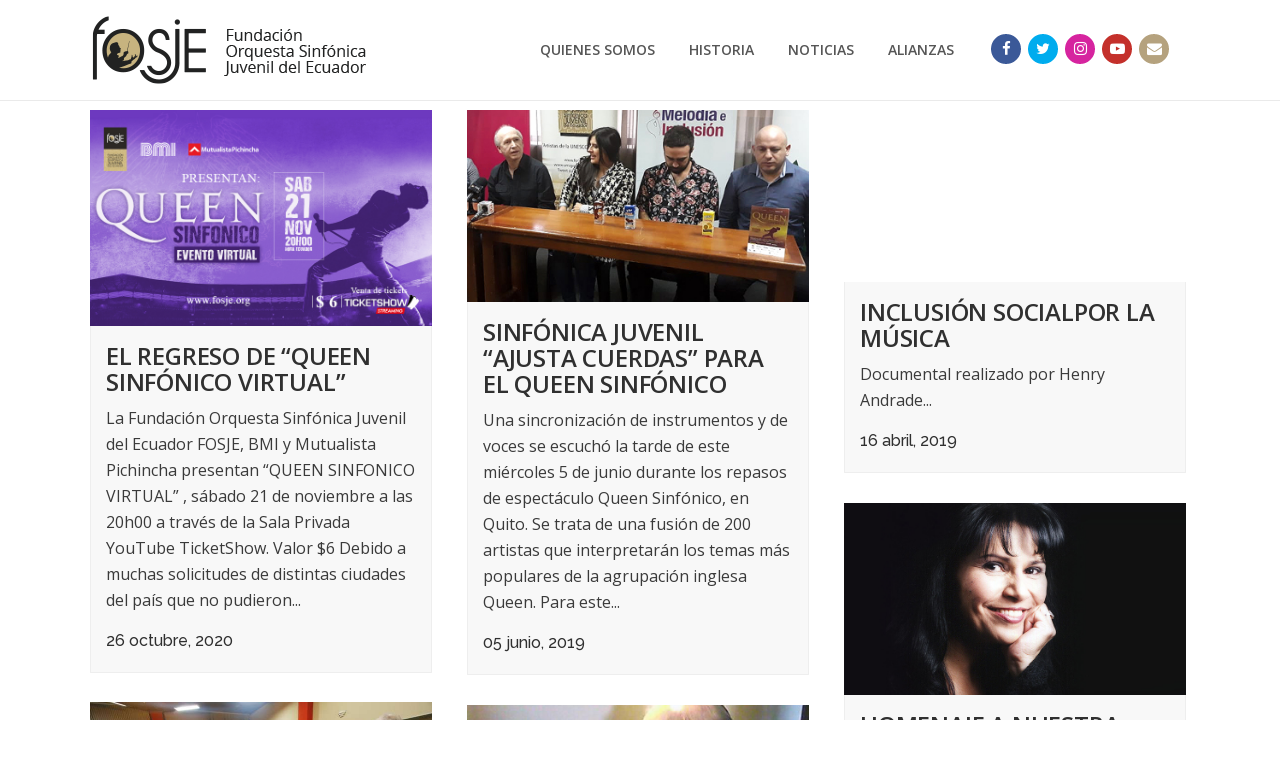

--- FILE ---
content_type: text/html; charset=UTF-8
request_url: https://fosje.org/author/fosjeecuador/
body_size: 74428
content:
<!DOCTYPE html>
<html lang="es">
<head>
	<meta charset="UTF-8" />
	
				<meta name="viewport" content="width=device-width,initial-scale=1,user-scalable=no">
		
            
                        <link rel="shortcut icon" type="image/x-icon" href="https://fosje.org/wp-content/uploads/FAVICON-FOSJE-copia.png">
            <link rel="apple-touch-icon" href="https://fosje.org/wp-content/uploads/FAVICON-FOSJE-copia.png"/>
        
	<link rel="profile" href="http://gmpg.org/xfn/11" />
	<link rel="pingback" href="https://fosje.org/xmlrpc.php" />

	<title>FOSJE | </title>
<meta name='robots' content='max-image-preview:large' />
<link rel='dns-prefetch' href='//fonts.googleapis.com' />
<link rel="alternate" type="application/rss+xml" title="FOSJE &raquo; Feed" href="https://fosje.org/feed/" />
<link rel="alternate" type="application/rss+xml" title="FOSJE &raquo; Feed de los comentarios" href="https://fosje.org/comments/feed/" />
<link rel="alternate" type="application/rss+xml" title="FOSJE &raquo; Feed de entradas de admin" href="https://fosje.org/author/fosjeecuador/feed/" />
<script type="text/javascript">
window._wpemojiSettings = {"baseUrl":"https:\/\/s.w.org\/images\/core\/emoji\/14.0.0\/72x72\/","ext":".png","svgUrl":"https:\/\/s.w.org\/images\/core\/emoji\/14.0.0\/svg\/","svgExt":".svg","source":{"concatemoji":"https:\/\/fosje.org\/wp-includes\/js\/wp-emoji-release.min.js?ver=6.3.7"}};
/*! This file is auto-generated */
!function(i,n){var o,s,e;function c(e){try{var t={supportTests:e,timestamp:(new Date).valueOf()};sessionStorage.setItem(o,JSON.stringify(t))}catch(e){}}function p(e,t,n){e.clearRect(0,0,e.canvas.width,e.canvas.height),e.fillText(t,0,0);var t=new Uint32Array(e.getImageData(0,0,e.canvas.width,e.canvas.height).data),r=(e.clearRect(0,0,e.canvas.width,e.canvas.height),e.fillText(n,0,0),new Uint32Array(e.getImageData(0,0,e.canvas.width,e.canvas.height).data));return t.every(function(e,t){return e===r[t]})}function u(e,t,n){switch(t){case"flag":return n(e,"\ud83c\udff3\ufe0f\u200d\u26a7\ufe0f","\ud83c\udff3\ufe0f\u200b\u26a7\ufe0f")?!1:!n(e,"\ud83c\uddfa\ud83c\uddf3","\ud83c\uddfa\u200b\ud83c\uddf3")&&!n(e,"\ud83c\udff4\udb40\udc67\udb40\udc62\udb40\udc65\udb40\udc6e\udb40\udc67\udb40\udc7f","\ud83c\udff4\u200b\udb40\udc67\u200b\udb40\udc62\u200b\udb40\udc65\u200b\udb40\udc6e\u200b\udb40\udc67\u200b\udb40\udc7f");case"emoji":return!n(e,"\ud83e\udef1\ud83c\udffb\u200d\ud83e\udef2\ud83c\udfff","\ud83e\udef1\ud83c\udffb\u200b\ud83e\udef2\ud83c\udfff")}return!1}function f(e,t,n){var r="undefined"!=typeof WorkerGlobalScope&&self instanceof WorkerGlobalScope?new OffscreenCanvas(300,150):i.createElement("canvas"),a=r.getContext("2d",{willReadFrequently:!0}),o=(a.textBaseline="top",a.font="600 32px Arial",{});return e.forEach(function(e){o[e]=t(a,e,n)}),o}function t(e){var t=i.createElement("script");t.src=e,t.defer=!0,i.head.appendChild(t)}"undefined"!=typeof Promise&&(o="wpEmojiSettingsSupports",s=["flag","emoji"],n.supports={everything:!0,everythingExceptFlag:!0},e=new Promise(function(e){i.addEventListener("DOMContentLoaded",e,{once:!0})}),new Promise(function(t){var n=function(){try{var e=JSON.parse(sessionStorage.getItem(o));if("object"==typeof e&&"number"==typeof e.timestamp&&(new Date).valueOf()<e.timestamp+604800&&"object"==typeof e.supportTests)return e.supportTests}catch(e){}return null}();if(!n){if("undefined"!=typeof Worker&&"undefined"!=typeof OffscreenCanvas&&"undefined"!=typeof URL&&URL.createObjectURL&&"undefined"!=typeof Blob)try{var e="postMessage("+f.toString()+"("+[JSON.stringify(s),u.toString(),p.toString()].join(",")+"));",r=new Blob([e],{type:"text/javascript"}),a=new Worker(URL.createObjectURL(r),{name:"wpTestEmojiSupports"});return void(a.onmessage=function(e){c(n=e.data),a.terminate(),t(n)})}catch(e){}c(n=f(s,u,p))}t(n)}).then(function(e){for(var t in e)n.supports[t]=e[t],n.supports.everything=n.supports.everything&&n.supports[t],"flag"!==t&&(n.supports.everythingExceptFlag=n.supports.everythingExceptFlag&&n.supports[t]);n.supports.everythingExceptFlag=n.supports.everythingExceptFlag&&!n.supports.flag,n.DOMReady=!1,n.readyCallback=function(){n.DOMReady=!0}}).then(function(){return e}).then(function(){var e;n.supports.everything||(n.readyCallback(),(e=n.source||{}).concatemoji?t(e.concatemoji):e.wpemoji&&e.twemoji&&(t(e.twemoji),t(e.wpemoji)))}))}((window,document),window._wpemojiSettings);
</script>
<style type="text/css">
img.wp-smiley,
img.emoji {
	display: inline !important;
	border: none !important;
	box-shadow: none !important;
	height: 1em !important;
	width: 1em !important;
	margin: 0 0.07em !important;
	vertical-align: -0.1em !important;
	background: none !important;
	padding: 0 !important;
}
</style>
	<link rel='stylesheet' id='wp-block-library-css' href='https://fosje.org/wp-includes/css/dist/block-library/style.min.css?ver=6.3.7' type='text/css' media='all' />
<style id='classic-theme-styles-inline-css' type='text/css'>
/*! This file is auto-generated */
.wp-block-button__link{color:#fff;background-color:#32373c;border-radius:9999px;box-shadow:none;text-decoration:none;padding:calc(.667em + 2px) calc(1.333em + 2px);font-size:1.125em}.wp-block-file__button{background:#32373c;color:#fff;text-decoration:none}
</style>
<style id='global-styles-inline-css' type='text/css'>
body{--wp--preset--color--black: #000000;--wp--preset--color--cyan-bluish-gray: #abb8c3;--wp--preset--color--white: #ffffff;--wp--preset--color--pale-pink: #f78da7;--wp--preset--color--vivid-red: #cf2e2e;--wp--preset--color--luminous-vivid-orange: #ff6900;--wp--preset--color--luminous-vivid-amber: #fcb900;--wp--preset--color--light-green-cyan: #7bdcb5;--wp--preset--color--vivid-green-cyan: #00d084;--wp--preset--color--pale-cyan-blue: #8ed1fc;--wp--preset--color--vivid-cyan-blue: #0693e3;--wp--preset--color--vivid-purple: #9b51e0;--wp--preset--gradient--vivid-cyan-blue-to-vivid-purple: linear-gradient(135deg,rgba(6,147,227,1) 0%,rgb(155,81,224) 100%);--wp--preset--gradient--light-green-cyan-to-vivid-green-cyan: linear-gradient(135deg,rgb(122,220,180) 0%,rgb(0,208,130) 100%);--wp--preset--gradient--luminous-vivid-amber-to-luminous-vivid-orange: linear-gradient(135deg,rgba(252,185,0,1) 0%,rgba(255,105,0,1) 100%);--wp--preset--gradient--luminous-vivid-orange-to-vivid-red: linear-gradient(135deg,rgba(255,105,0,1) 0%,rgb(207,46,46) 100%);--wp--preset--gradient--very-light-gray-to-cyan-bluish-gray: linear-gradient(135deg,rgb(238,238,238) 0%,rgb(169,184,195) 100%);--wp--preset--gradient--cool-to-warm-spectrum: linear-gradient(135deg,rgb(74,234,220) 0%,rgb(151,120,209) 20%,rgb(207,42,186) 40%,rgb(238,44,130) 60%,rgb(251,105,98) 80%,rgb(254,248,76) 100%);--wp--preset--gradient--blush-light-purple: linear-gradient(135deg,rgb(255,206,236) 0%,rgb(152,150,240) 100%);--wp--preset--gradient--blush-bordeaux: linear-gradient(135deg,rgb(254,205,165) 0%,rgb(254,45,45) 50%,rgb(107,0,62) 100%);--wp--preset--gradient--luminous-dusk: linear-gradient(135deg,rgb(255,203,112) 0%,rgb(199,81,192) 50%,rgb(65,88,208) 100%);--wp--preset--gradient--pale-ocean: linear-gradient(135deg,rgb(255,245,203) 0%,rgb(182,227,212) 50%,rgb(51,167,181) 100%);--wp--preset--gradient--electric-grass: linear-gradient(135deg,rgb(202,248,128) 0%,rgb(113,206,126) 100%);--wp--preset--gradient--midnight: linear-gradient(135deg,rgb(2,3,129) 0%,rgb(40,116,252) 100%);--wp--preset--font-size--small: 13px;--wp--preset--font-size--medium: 20px;--wp--preset--font-size--large: 36px;--wp--preset--font-size--x-large: 42px;--wp--preset--spacing--20: 0.44rem;--wp--preset--spacing--30: 0.67rem;--wp--preset--spacing--40: 1rem;--wp--preset--spacing--50: 1.5rem;--wp--preset--spacing--60: 2.25rem;--wp--preset--spacing--70: 3.38rem;--wp--preset--spacing--80: 5.06rem;--wp--preset--shadow--natural: 6px 6px 9px rgba(0, 0, 0, 0.2);--wp--preset--shadow--deep: 12px 12px 50px rgba(0, 0, 0, 0.4);--wp--preset--shadow--sharp: 6px 6px 0px rgba(0, 0, 0, 0.2);--wp--preset--shadow--outlined: 6px 6px 0px -3px rgba(255, 255, 255, 1), 6px 6px rgba(0, 0, 0, 1);--wp--preset--shadow--crisp: 6px 6px 0px rgba(0, 0, 0, 1);}:where(.is-layout-flex){gap: 0.5em;}:where(.is-layout-grid){gap: 0.5em;}body .is-layout-flow > .alignleft{float: left;margin-inline-start: 0;margin-inline-end: 2em;}body .is-layout-flow > .alignright{float: right;margin-inline-start: 2em;margin-inline-end: 0;}body .is-layout-flow > .aligncenter{margin-left: auto !important;margin-right: auto !important;}body .is-layout-constrained > .alignleft{float: left;margin-inline-start: 0;margin-inline-end: 2em;}body .is-layout-constrained > .alignright{float: right;margin-inline-start: 2em;margin-inline-end: 0;}body .is-layout-constrained > .aligncenter{margin-left: auto !important;margin-right: auto !important;}body .is-layout-constrained > :where(:not(.alignleft):not(.alignright):not(.alignfull)){max-width: var(--wp--style--global--content-size);margin-left: auto !important;margin-right: auto !important;}body .is-layout-constrained > .alignwide{max-width: var(--wp--style--global--wide-size);}body .is-layout-flex{display: flex;}body .is-layout-flex{flex-wrap: wrap;align-items: center;}body .is-layout-flex > *{margin: 0;}body .is-layout-grid{display: grid;}body .is-layout-grid > *{margin: 0;}:where(.wp-block-columns.is-layout-flex){gap: 2em;}:where(.wp-block-columns.is-layout-grid){gap: 2em;}:where(.wp-block-post-template.is-layout-flex){gap: 1.25em;}:where(.wp-block-post-template.is-layout-grid){gap: 1.25em;}.has-black-color{color: var(--wp--preset--color--black) !important;}.has-cyan-bluish-gray-color{color: var(--wp--preset--color--cyan-bluish-gray) !important;}.has-white-color{color: var(--wp--preset--color--white) !important;}.has-pale-pink-color{color: var(--wp--preset--color--pale-pink) !important;}.has-vivid-red-color{color: var(--wp--preset--color--vivid-red) !important;}.has-luminous-vivid-orange-color{color: var(--wp--preset--color--luminous-vivid-orange) !important;}.has-luminous-vivid-amber-color{color: var(--wp--preset--color--luminous-vivid-amber) !important;}.has-light-green-cyan-color{color: var(--wp--preset--color--light-green-cyan) !important;}.has-vivid-green-cyan-color{color: var(--wp--preset--color--vivid-green-cyan) !important;}.has-pale-cyan-blue-color{color: var(--wp--preset--color--pale-cyan-blue) !important;}.has-vivid-cyan-blue-color{color: var(--wp--preset--color--vivid-cyan-blue) !important;}.has-vivid-purple-color{color: var(--wp--preset--color--vivid-purple) !important;}.has-black-background-color{background-color: var(--wp--preset--color--black) !important;}.has-cyan-bluish-gray-background-color{background-color: var(--wp--preset--color--cyan-bluish-gray) !important;}.has-white-background-color{background-color: var(--wp--preset--color--white) !important;}.has-pale-pink-background-color{background-color: var(--wp--preset--color--pale-pink) !important;}.has-vivid-red-background-color{background-color: var(--wp--preset--color--vivid-red) !important;}.has-luminous-vivid-orange-background-color{background-color: var(--wp--preset--color--luminous-vivid-orange) !important;}.has-luminous-vivid-amber-background-color{background-color: var(--wp--preset--color--luminous-vivid-amber) !important;}.has-light-green-cyan-background-color{background-color: var(--wp--preset--color--light-green-cyan) !important;}.has-vivid-green-cyan-background-color{background-color: var(--wp--preset--color--vivid-green-cyan) !important;}.has-pale-cyan-blue-background-color{background-color: var(--wp--preset--color--pale-cyan-blue) !important;}.has-vivid-cyan-blue-background-color{background-color: var(--wp--preset--color--vivid-cyan-blue) !important;}.has-vivid-purple-background-color{background-color: var(--wp--preset--color--vivid-purple) !important;}.has-black-border-color{border-color: var(--wp--preset--color--black) !important;}.has-cyan-bluish-gray-border-color{border-color: var(--wp--preset--color--cyan-bluish-gray) !important;}.has-white-border-color{border-color: var(--wp--preset--color--white) !important;}.has-pale-pink-border-color{border-color: var(--wp--preset--color--pale-pink) !important;}.has-vivid-red-border-color{border-color: var(--wp--preset--color--vivid-red) !important;}.has-luminous-vivid-orange-border-color{border-color: var(--wp--preset--color--luminous-vivid-orange) !important;}.has-luminous-vivid-amber-border-color{border-color: var(--wp--preset--color--luminous-vivid-amber) !important;}.has-light-green-cyan-border-color{border-color: var(--wp--preset--color--light-green-cyan) !important;}.has-vivid-green-cyan-border-color{border-color: var(--wp--preset--color--vivid-green-cyan) !important;}.has-pale-cyan-blue-border-color{border-color: var(--wp--preset--color--pale-cyan-blue) !important;}.has-vivid-cyan-blue-border-color{border-color: var(--wp--preset--color--vivid-cyan-blue) !important;}.has-vivid-purple-border-color{border-color: var(--wp--preset--color--vivid-purple) !important;}.has-vivid-cyan-blue-to-vivid-purple-gradient-background{background: var(--wp--preset--gradient--vivid-cyan-blue-to-vivid-purple) !important;}.has-light-green-cyan-to-vivid-green-cyan-gradient-background{background: var(--wp--preset--gradient--light-green-cyan-to-vivid-green-cyan) !important;}.has-luminous-vivid-amber-to-luminous-vivid-orange-gradient-background{background: var(--wp--preset--gradient--luminous-vivid-amber-to-luminous-vivid-orange) !important;}.has-luminous-vivid-orange-to-vivid-red-gradient-background{background: var(--wp--preset--gradient--luminous-vivid-orange-to-vivid-red) !important;}.has-very-light-gray-to-cyan-bluish-gray-gradient-background{background: var(--wp--preset--gradient--very-light-gray-to-cyan-bluish-gray) !important;}.has-cool-to-warm-spectrum-gradient-background{background: var(--wp--preset--gradient--cool-to-warm-spectrum) !important;}.has-blush-light-purple-gradient-background{background: var(--wp--preset--gradient--blush-light-purple) !important;}.has-blush-bordeaux-gradient-background{background: var(--wp--preset--gradient--blush-bordeaux) !important;}.has-luminous-dusk-gradient-background{background: var(--wp--preset--gradient--luminous-dusk) !important;}.has-pale-ocean-gradient-background{background: var(--wp--preset--gradient--pale-ocean) !important;}.has-electric-grass-gradient-background{background: var(--wp--preset--gradient--electric-grass) !important;}.has-midnight-gradient-background{background: var(--wp--preset--gradient--midnight) !important;}.has-small-font-size{font-size: var(--wp--preset--font-size--small) !important;}.has-medium-font-size{font-size: var(--wp--preset--font-size--medium) !important;}.has-large-font-size{font-size: var(--wp--preset--font-size--large) !important;}.has-x-large-font-size{font-size: var(--wp--preset--font-size--x-large) !important;}
.wp-block-navigation a:where(:not(.wp-element-button)){color: inherit;}
:where(.wp-block-post-template.is-layout-flex){gap: 1.25em;}:where(.wp-block-post-template.is-layout-grid){gap: 1.25em;}
:where(.wp-block-columns.is-layout-flex){gap: 2em;}:where(.wp-block-columns.is-layout-grid){gap: 2em;}
.wp-block-pullquote{font-size: 1.5em;line-height: 1.6;}
</style>
<link rel='stylesheet' id='mediaelement-css' href='https://fosje.org/wp-includes/js/mediaelement/mediaelementplayer-legacy.min.css?ver=4.2.17' type='text/css' media='all' />
<link rel='stylesheet' id='wp-mediaelement-css' href='https://fosje.org/wp-includes/js/mediaelement/wp-mediaelement.min.css?ver=6.3.7' type='text/css' media='all' />
<link rel='stylesheet' id='bridge-default-style-css' href='https://fosje.org/wp-content/themes/bridge/style.css?ver=6.3.7' type='text/css' media='all' />
<link rel='stylesheet' id='bridge-qode-font_awesome-css' href='https://fosje.org/wp-content/themes/bridge/css/font-awesome/css/font-awesome.min.css?ver=6.3.7' type='text/css' media='all' />
<link rel='stylesheet' id='bridge-qode-font_elegant-css' href='https://fosje.org/wp-content/themes/bridge/css/elegant-icons/style.min.css?ver=6.3.7' type='text/css' media='all' />
<link rel='stylesheet' id='bridge-qode-linea_icons-css' href='https://fosje.org/wp-content/themes/bridge/css/linea-icons/style.css?ver=6.3.7' type='text/css' media='all' />
<link rel='stylesheet' id='bridge-qode-dripicons-css' href='https://fosje.org/wp-content/themes/bridge/css/dripicons/dripicons.css?ver=6.3.7' type='text/css' media='all' />
<link rel='stylesheet' id='bridge-qode-kiko-css' href='https://fosje.org/wp-content/themes/bridge/css/kiko/kiko-all.css?ver=6.3.7' type='text/css' media='all' />
<link rel='stylesheet' id='bridge-qode-font_awesome_5-css' href='https://fosje.org/wp-content/themes/bridge/css/font-awesome-5/css/font-awesome-5.min.css?ver=6.3.7' type='text/css' media='all' />
<link rel='stylesheet' id='bridge-stylesheet-css' href='https://fosje.org/wp-content/themes/bridge/css/stylesheet.min.css?ver=6.3.7' type='text/css' media='all' />
<link rel='stylesheet' id='bridge-print-css' href='https://fosje.org/wp-content/themes/bridge/css/print.css?ver=6.3.7' type='text/css' media='all' />
<link rel='stylesheet' id='bridge-style-dynamic-css' href='https://fosje.org/wp-content/themes/bridge/css/style_dynamic.css?ver=1674382853' type='text/css' media='all' />
<link rel='stylesheet' id='bridge-responsive-css' href='https://fosje.org/wp-content/themes/bridge/css/responsive.min.css?ver=6.3.7' type='text/css' media='all' />
<link rel='stylesheet' id='bridge-style-dynamic-responsive-css' href='https://fosje.org/wp-content/themes/bridge/css/style_dynamic_responsive.css?ver=1674382853' type='text/css' media='all' />
<style id='bridge-style-dynamic-responsive-inline-css' type='text/css'>
footer .column1 {
position: relative;
top: -18px;
}
.shopping_cart_outer{
display:none;
}
.woocommerce-page .shopping_cart_outer{
display:table;
}
.cover_boxes ul li .box .box_content { top: 0; }
.cover_boxes ul li .box .qbutton { margin-top: 18px; }

.ls-wp-container .qbutton {
-webkit-transition: none;
-ms-transition: none;
-moz-transition: none;
-o-transition: none;
transition: none;
}

@media only screen and (min-width: 1000px) {
    .page-id-15173 .ls-nav-prev,
    .page-id-15058 .ls-nav-prev,
    .page-id-15173 .ls-nav-next,
    .page-id-15058 .ls-nav-next,
    .page-id-15234 .ls-nav-prev,
    .page-id-15234 .ls-nav-next {
        margin-top: 19px;
    }
}

@media only screen and (max-width: 1000px){
.page-id-15173 .ls-nav-prev,
.page-id-15058 .ls-nav-prev,
.page-id-15173 .ls-nav-next,
.page-id-15058 .ls-nav-next{
		margin-top: -27px;
}

.page-id-15173 .q_slider,
.page-id-15058 .q_slider
{
min-height:100px;
}
}
.side_menu_button a:last-child {
padding: 0 0 0 17px;
}
.page-id-15173 .q_slider,
.page-id-15058 .q_slider
{
min-height:560px;
}
.filter_outer {
margin: -8px 0 31px;
}
.filter_holder ul li span{
font-size:13px;
}

.drop_down .second .inner .widget {
padding-bottom: 15px;
}

.drop_down .second .inner .widget a{
padding: 0px !important;
}
</style>
<link rel='stylesheet' id='js_composer_front-css' href='https://fosje.org/wp-content/plugins/js_composer/assets/css/js_composer.min.css?ver=6.1' type='text/css' media='all' />
<link rel='stylesheet' id='bridge-style-handle-google-fonts-css' href='https://fonts.googleapis.com/css?family=Raleway%3A100%2C200%2C300%2C400%2C500%2C600%2C700%2C800%2C900%2C100italic%2C300italic%2C400italic%2C700italic%7COpen+Sans%3A100%2C200%2C300%2C400%2C500%2C600%2C700%2C800%2C900%2C100italic%2C300italic%2C400italic%2C700italic&#038;subset=latin%2Clatin-ext&#038;ver=1.0.0' type='text/css' media='all' />
<link rel='stylesheet' id='bridge-core-dashboard-style-css' href='https://fosje.org/wp-content/plugins/bridge-core/modules/core-dashboard/assets/css/core-dashboard.min.css?ver=6.3.7' type='text/css' media='all' />
<link rel='stylesheet' id='bridge-childstyle-css' href='https://fosje.org/wp-content/themes/bridge-child/style.css?ver=6.3.7' type='text/css' media='all' />
<script type='text/javascript' src='https://fosje.org/wp-includes/js/jquery/jquery.min.js?ver=3.7.0' id='jquery-core-js'></script>
<script type='text/javascript' src='https://fosje.org/wp-includes/js/jquery/jquery-migrate.min.js?ver=3.4.1' id='jquery-migrate-js'></script>
<link rel="https://api.w.org/" href="https://fosje.org/wp-json/" /><link rel="alternate" type="application/json" href="https://fosje.org/wp-json/wp/v2/users/1" /><link rel="EditURI" type="application/rsd+xml" title="RSD" href="https://fosje.org/xmlrpc.php?rsd" />
<meta name="generator" content="WordPress 6.3.7" />
<meta name="generator" content="Powered by WPBakery Page Builder - drag and drop page builder for WordPress."/>
<noscript><style> .wpb_animate_when_almost_visible { opacity: 1; }</style></noscript></head>

<body class="archive author author-fosjeecuador author-1 bridge-core-2.2.3 ajax_fade page_not_loaded  qode-title-hidden qode-child-theme-ver-1.0.0 qode-theme-ver-21.0 qode-theme-bridge qode_header_in_grid wpb-js-composer js-comp-ver-6.1 vc_responsive" itemscope itemtype="http://schema.org/WebPage">



	<div class="ajax_loader"><div class="ajax_loader_1"><div class="five_rotating_circles"><div class="spinner-container container1"><div class="circle1"></div><div class="circle2"></div><div class="circle3"></div><div class="circle4"></div></div><div class="spinner-container container2"><div class="circle1"></div><div class="circle2"></div><div class="circle3"></div><div class="circle4"></div></div><div class="spinner-container container3"><div class="circle1"></div><div class="circle2"></div><div class="circle3"></div><div class="circle4"></div></div></div></div></div>
	
<div class="wrapper">
	<div class="wrapper_inner">

    
		<!-- Google Analytics start -->
					<script>
				var _gaq = _gaq || [];
				_gaq.push(['_setAccount', 'UA-165828632-1']);
				_gaq.push(['_trackPageview']);

				(function() {
					var ga = document.createElement('script'); ga.type = 'text/javascript'; ga.async = true;
					ga.src = ('https:' == document.location.protocol ? 'https://ssl' : 'http://www') + '.google-analytics.com/ga.js';
					var s = document.getElementsByTagName('script')[0]; s.parentNode.insertBefore(ga, s);
				})();
			</script>
				<!-- Google Analytics end -->

		
	<header class=" scroll_header_top_area  fixed scrolled_not_transparent with_border page_header">
	<div class="header_inner clearfix">
				<div class="header_top_bottom_holder">
			
			<div class="header_bottom clearfix" style='' >
								<div class="container">
					<div class="container_inner clearfix">
																				<div class="header_inner_left">
																	<div class="mobile_menu_button">
		<span>
			<i class="qode_icon_font_awesome fa fa-bars " ></i>		</span>
	</div>
								<div class="logo_wrapper" >
	<div class="q_logo">
		<a itemprop="url" href="https://fosje.org/" >
             <img itemprop="image" class="normal" src="https://fosje.org/wp-content/uploads/logo-inicio_fosje.png" alt="Logo"> 			 <img itemprop="image" class="light" src="https://fosje.org/wp-content/uploads/logo-inicio_fosje.png" alt="Logo"/> 			 <img itemprop="image" class="dark" src="https://fosje.org/wp-content/themes/bridge/img/logo_black.png" alt="Logo"/> 			 <img itemprop="image" class="sticky" src="https://fosje.org/wp-content/themes/bridge/img/logo_black.png" alt="Logo"/> 			 <img itemprop="image" class="mobile" src="https://fosje.org/wp-content/uploads/logo-inicio_fosje.png" alt="Logo"/> 					</a>
	</div>
	</div>															</div>
															<div class="header_inner_right">
									<div class="side_menu_button_wrapper right">
																					<div class="header_bottom_right_widget_holder"><span class='q_social_icon_holder circle_social' data-color=#ffffff data-hover-background-color=#B5A27E ><a itemprop='url' href='https://www.facebook.com/FOSJEOficial/' target='_blank'><span class='fa-stack ' style='background-color: #3b5998;font-size: 15px;'><i class="qode_icon_font_awesome fa fa-facebook " style="color: #ffffff;font-size: 15px;" ></i></span></a></span><span class='q_social_icon_holder circle_social' data-color=#ffffff data-hover-background-color=#B5A27E ><a itemprop='url' href='https://twitter.com/fosjeoficial' target='_blank'><span class='fa-stack ' style='background-color: #00acee;font-size: 15px;'><i class="qode_icon_font_awesome fa fa-twitter " style="color: #ffffff;font-size: 15px;" ></i></span></a></span><span class='q_social_icon_holder circle_social' data-color=#ffffff data-hover-background-color=#B5A27E ><a itemprop='url' href='https://www.instagram.com/fosjeoficial/' target='_blank'><span class='fa-stack ' style='background-color: #d6249f;font-size: 15px;'><i class="qode_icon_font_awesome fa fa-instagram " style="color: #ffffff;font-size: 15px;" ></i></span></a></span><span class='q_social_icon_holder circle_social' data-color=#ffffff data-hover-background-color=#B5A27E ><a itemprop='url' href='https://www.youtube.com/user/LaFOSJE' target='_blank'><span class='fa-stack ' style='background-color: #C4302B;font-size: 15px;'><i class="qode_icon_font_awesome fa fa-youtube-play " style="color: #ffffff;font-size: 15px;" ></i></span></a></span><span class='q_social_icon_holder circle_social' data-color=#ffffff data-hover-background-color=#b5a27e ><a itemprop='url' href='https://fosje.org/contacto/' target='_self'><span class='fa-stack ' style='background-color: #b5a27e;font-size: 15px;'><i class="qode_icon_font_awesome fa fa-envelope " style="color: #ffffff;font-size: 15px;" ></i></span></a></span></div>
																														<div class="side_menu_button">
																																	
										</div>
									</div>
								</div>
							
							
							<nav class="main_menu drop_down right">
								<ul id="menu-menu-head-fosje" class=""><li id="nav-menu-item-16187" class="menu-item menu-item-type-post_type menu-item-object-page  narrow"><a href="https://fosje.org/quienes-somos/" class=""><i class="menu_icon blank fa"></i><span>QUIENES SOMOS</span><span class="plus"></span></a></li>
<li id="nav-menu-item-16246" class="menu-item menu-item-type-post_type menu-item-object-page  narrow"><a href="https://fosje.org/historia/" class=""><i class="menu_icon blank fa"></i><span>HISTORIA</span><span class="plus"></span></a></li>
<li id="nav-menu-item-16313" class="menu-item menu-item-type-post_type menu-item-object-page current_page_parent  narrow"><a href="https://fosje.org/noticias/" class=""><i class="menu_icon blank fa"></i><span>NOTICIAS</span><span class="plus"></span></a></li>
<li id="nav-menu-item-16942" class="menu-item menu-item-type-post_type menu-item-object-page menu-item-has-children  has_sub narrow"><a href="https://fosje.org/alianzas/" class=""><i class="menu_icon blank fa"></i><span>ALIANZAS</span><span class="plus"></span></a>
<div class="second"><div class="inner"><ul>
	<li id="nav-menu-item-16943" class="menu-item menu-item-type-post_type menu-item-object-page "><a href="https://fosje.org/patrocinadores/" class=""><i class="menu_icon blank fa"></i><span>PATROCINADORES</span><span class="plus"></span></a></li>
	<li id="nav-menu-item-16796" class="menu-item menu-item-type-post_type menu-item-object-page "><a href="https://fosje.org/miembros-benefactores/" class=""><i class="menu_icon blank fa"></i><span>MIEMBROS BENEFACTORES</span><span class="plus"></span></a></li>
	<li id="nav-menu-item-16947" class="menu-item menu-item-type-post_type menu-item-object-page "><a href="https://fosje.org/transparencia-y-experticia/" class=""><i class="menu_icon blank fa"></i><span>TRANSPARENCIA Y EXPERTICIA</span><span class="plus"></span></a></li>
	<li id="nav-menu-item-16948" class="menu-item menu-item-type-post_type menu-item-object-page "><a href="https://fosje.org/contacto/" class=""><i class="menu_icon blank fa"></i><span>SOLICITAR INFORMACIÓN</span><span class="plus"></span></a></li>
</ul></div></div>
</li>
</ul>							</nav>
														<nav class="mobile_menu">
	<ul id="menu-menu-head-fosje-1" class=""><li id="mobile-menu-item-16187" class="menu-item menu-item-type-post_type menu-item-object-page "><a href="https://fosje.org/quienes-somos/" class=""><span>QUIENES SOMOS</span></a><span class="mobile_arrow"><i class="fa fa-angle-right"></i><i class="fa fa-angle-down"></i></span></li>
<li id="mobile-menu-item-16246" class="menu-item menu-item-type-post_type menu-item-object-page "><a href="https://fosje.org/historia/" class=""><span>HISTORIA</span></a><span class="mobile_arrow"><i class="fa fa-angle-right"></i><i class="fa fa-angle-down"></i></span></li>
<li id="mobile-menu-item-16313" class="menu-item menu-item-type-post_type menu-item-object-page current_page_parent "><a href="https://fosje.org/noticias/" class=""><span>NOTICIAS</span></a><span class="mobile_arrow"><i class="fa fa-angle-right"></i><i class="fa fa-angle-down"></i></span></li>
<li id="mobile-menu-item-16942" class="menu-item menu-item-type-post_type menu-item-object-page menu-item-has-children  has_sub"><a href="https://fosje.org/alianzas/" class=""><span>ALIANZAS</span></a><span class="mobile_arrow"><i class="fa fa-angle-right"></i><i class="fa fa-angle-down"></i></span>
<ul class="sub_menu">
	<li id="mobile-menu-item-16943" class="menu-item menu-item-type-post_type menu-item-object-page "><a href="https://fosje.org/patrocinadores/" class=""><span>PATROCINADORES</span></a><span class="mobile_arrow"><i class="fa fa-angle-right"></i><i class="fa fa-angle-down"></i></span></li>
	<li id="mobile-menu-item-16796" class="menu-item menu-item-type-post_type menu-item-object-page "><a href="https://fosje.org/miembros-benefactores/" class=""><span>MIEMBROS BENEFACTORES</span></a><span class="mobile_arrow"><i class="fa fa-angle-right"></i><i class="fa fa-angle-down"></i></span></li>
	<li id="mobile-menu-item-16947" class="menu-item menu-item-type-post_type menu-item-object-page "><a href="https://fosje.org/transparencia-y-experticia/" class=""><span>TRANSPARENCIA Y EXPERTICIA</span></a><span class="mobile_arrow"><i class="fa fa-angle-right"></i><i class="fa fa-angle-down"></i></span></li>
	<li id="mobile-menu-item-16948" class="menu-item menu-item-type-post_type menu-item-object-page "><a href="https://fosje.org/contacto/" class=""><span>SOLICITAR INFORMACIÓN</span></a><span class="mobile_arrow"><i class="fa fa-angle-right"></i><i class="fa fa-angle-down"></i></span></li>
</ul>
</li>
</ul></nav>																				</div>
					</div>
									</div>
			</div>
		</div>
</header>	<a id="back_to_top" href="#">
        <span class="fa-stack">
            <i class="qode_icon_font_awesome fa fa-arrow-up " ></i>        </span>
	</a>
	
	
    
    	
    
    <div class="content ">
            <div class="meta">

            
        <div class="seo_title">  admin</div>

        


                        
            <span id="qode_page_id">-1</span>
            <div class="body_classes">archive,author,author-fosjeecuador,author-1,bridge-core-2.2.3,ajax_fade,page_not_loaded,,qode-title-hidden,qode-child-theme-ver-1.0.0,qode-theme-ver-21.0,qode-theme-bridge,qode_header_in_grid,wpb-js-composer js-comp-ver-6.1,vc_responsive</div>
        </div>
        <div class="content_inner  ">
    <style type="text/css" id="stylesheet-inline-css--1">   .archive.disabled_footer_top .footer_top_holder, .archive.disabled_footer_bottom .footer_bottom_holder { display: none;}

</style>
	
				<div class="container">
            			<div class="container_inner default_template_holder clearfix">
									
			<div class="filter_outer">
				<div class="filter_holder">
					<ul>
						<li class="filter" data-filter="*"><span>All</span></li>
													 <li class="filter" data-filter=".category-conciertos"><span>Conciertos</span></li>
													 <li class="filter" data-filter=".category-prensa"><span>Prensa</span></li>
													 <li class="filter" data-filter=".category-reconocimientos"><span>Reconocimientos</span></li>
													 <li class="filter" data-filter=".category-videos"><span>Videos</span></li>
													 <li class="filter" data-filter=".category-visitas"><span>Visitas ilustres</span></li>
											</ul>
				</div>
			</div>

      <div class="blog_holder masonry masonry_pagination">

			<div class="blog_holder_grid_sizer"></div>
		<div class="blog_holder_grid_gutter"></div>
	
    <!--if template name is defined than it is used our template and we can use query '$blog_query'-->
    
        <!--otherwise it is archive or category page and we don't have query-->
                    		<article id="post-17024" class="post-17024 post type-post status-publish format-standard has-post-thumbnail hentry category-conciertos">
							<div class="post_image">
					<a itemprop="url" href="https://fosje.org/confirmado-nuestro-concierto-queen-sinfonico-virtual/" target="_self" title="EL REGRESO DE  “QUEEN SINFÓNICO VIRTUAL”">
						<img width="730" height="460" src="https://fosje.org/wp-content/uploads/730x460.jpg" class="attachment-full size-full wp-post-image" alt="" decoding="async" fetchpriority="high" srcset="https://fosje.org/wp-content/uploads/730x460.jpg 730w, https://fosje.org/wp-content/uploads/730x460-300x189.jpg 300w, https://fosje.org/wp-content/uploads/730x460-700x441.jpg 700w" sizes="(max-width: 730px) 100vw, 730px" />					</a>
				</div>
						<div class="post_text">
				<div class="post_text_inner">
					<h5 itemprop="name" class="entry_title"><a itemprop="url" href="https://fosje.org/confirmado-nuestro-concierto-queen-sinfonico-virtual/" target="_self" title="EL REGRESO DE  “QUEEN SINFÓNICO VIRTUAL”">EL REGRESO DE  “QUEEN SINFÓNICO VIRTUAL”</a></h5>
					<p itemprop="description" class="post_excerpt">La Fundación Orquesta Sinfónica Juvenil del Ecuador FOSJE, BMI y Mutualista Pichincha presentan “QUEEN SINFONICO VIRTUAL” , sábado 21 de noviembre a las 20h00 a través de la Sala Privada YouTube TicketShow. Valor $6

Debido a muchas solicitudes de distintas ciudades del país que no pudieron...</p>					<div class="post_info">
						<span itemprop="dateCreated" class="time entry_date updated">26 octubre, 2020<meta itemprop="interactionCount" content="UserComments: 0"/></span>
											</div>
				</div>
			</div>
		</article>
		

                    		<article id="post-16337" class="post-16337 post type-post status-publish format-standard has-post-thumbnail hentry category-conciertos category-prensa">
							<div class="post_image">
					<a itemprop="url" href="https://fosje.org/sinfonica-juvenil-ajusta-cuerdas-para-el-queen-sinfonico/" target="_self" title="Sinfónica Juvenil “ajusta cuerdas” para el Queen Sinfónico">
						<img width="800" height="450" src="https://fosje.org/wp-content/uploads/fosje-prensa-queensonfonico2.jpg" class="attachment-full size-full wp-post-image" alt="" decoding="async" srcset="https://fosje.org/wp-content/uploads/fosje-prensa-queensonfonico2.jpg 800w, https://fosje.org/wp-content/uploads/fosje-prensa-queensonfonico2-300x169.jpg 300w, https://fosje.org/wp-content/uploads/fosje-prensa-queensonfonico2-768x432.jpg 768w, https://fosje.org/wp-content/uploads/fosje-prensa-queensonfonico2-700x394.jpg 700w, https://fosje.org/wp-content/uploads/fosje-prensa-queensonfonico2-539x303.jpg 539w" sizes="(max-width: 800px) 100vw, 800px" />					</a>
				</div>
						<div class="post_text">
				<div class="post_text_inner">
					<h5 itemprop="name" class="entry_title"><a itemprop="url" href="https://fosje.org/sinfonica-juvenil-ajusta-cuerdas-para-el-queen-sinfonico/" target="_self" title="Sinfónica Juvenil “ajusta cuerdas” para el Queen Sinfónico">Sinfónica Juvenil “ajusta cuerdas” para el Queen Sinfónico</a></h5>
					<p itemprop="description" class="post_excerpt">Una sincronización de instrumentos y de voces se escuchó la tarde de este miércoles 5 de junio durante los repasos de espectáculo Queen Sinfónico, en Quito.
Se trata de una fusión de 200 artistas que interpretarán los temas más populares de la agrupación inglesa Queen.
Para este...</p>					<div class="post_info">
						<span itemprop="dateCreated" class="time entry_date updated">05 junio, 2019<meta itemprop="interactionCount" content="UserComments: 0"/></span>
											</div>
				</div>
			</div>
		</article>
		

                    		<article id="post-16359" class="post-16359 post type-post status-publish format-video hentry category-videos post_format-post-format-video">
			<div class="post_image">
													<iframe name="fitvid-16359" src="//www.youtube.com/embed/Izzd1rbXzsU?wmode=transparent" wmode="Opaque" width="805" height="403" allowfullscreen></iframe>
							</div>
			<div class="post_text">
				<div class="post_text_inner">
					<h5 itemprop="name" class="entry_title"><a itemprop="url" href="https://fosje.org/inclusion-socialpor-la-musica/" target="_self" title="INCLUSIÓN SOCIALPOR LA MÚSICA">INCLUSIÓN SOCIALPOR LA MÚSICA</a></h5>
					<p itemprop="description" class="post_excerpt">Documental realizado por Henry Andrade...</p>					<div class="post_info">
						<span itemprop="dateCreated" class="time entry_date updated">16 abril, 2019<meta itemprop="interactionCount" content="UserComments: 0"/></span>
											</div>
				</div>
			</div>
		</article>	

		

                    		<article id="post-16343" class="post-16343 post type-post status-publish format-standard has-post-thumbnail hentry category-reconocimientos">
							<div class="post_image">
					<a itemprop="url" href="https://fosje.org/homenaje-a-nuestra-gran-maestra-de-canto-lirico-carmen-alonzo/" target="_self" title="Homenaje a nuestra Maestra de canto lírico Carmen Alonzo">
						<img width="800" height="450" src="https://fosje.org/wp-content/uploads/homenaje-carmen-alonzo2.jpg" class="attachment-full size-full wp-post-image" alt="" decoding="async" srcset="https://fosje.org/wp-content/uploads/homenaje-carmen-alonzo2.jpg 800w, https://fosje.org/wp-content/uploads/homenaje-carmen-alonzo2-300x169.jpg 300w, https://fosje.org/wp-content/uploads/homenaje-carmen-alonzo2-768x432.jpg 768w, https://fosje.org/wp-content/uploads/homenaje-carmen-alonzo2-700x394.jpg 700w, https://fosje.org/wp-content/uploads/homenaje-carmen-alonzo2-539x303.jpg 539w" sizes="(max-width: 800px) 100vw, 800px" />					</a>
				</div>
						<div class="post_text">
				<div class="post_text_inner">
					<h5 itemprop="name" class="entry_title"><a itemprop="url" href="https://fosje.org/homenaje-a-nuestra-gran-maestra-de-canto-lirico-carmen-alonzo/" target="_self" title="Homenaje a nuestra Maestra de canto lírico Carmen Alonzo">Homenaje a nuestra Maestra de canto lírico Carmen Alonzo</a></h5>
					<p itemprop="description" class="post_excerpt">Homenaje a nuestra Maestra de canto lírico Carmen Alonzo, a su trayectoria artística y a la fructífera labor en aras del crecimiento del canto lírico en el Pais.
Todos quienes hacemos la FOSJE aplaudimos a la Maestra Alonzo por tan justo reconocimiento....</p>					<div class="post_info">
						<span itemprop="dateCreated" class="time entry_date updated">07 marzo, 2019<meta itemprop="interactionCount" content="UserComments: 0"/></span>
											</div>
				</div>
			</div>
		</article>
		

                    		<article id="post-16340" class="post-16340 post type-post status-publish format-standard has-post-thumbnail hentry category-conciertos category-prensa">
							<div class="post_image">
					<a itemprop="url" href="https://fosje.org/fosje-y-filarmonica-celebran-legado-de-jose-antonio-abreu/" target="_self" title="Fosje y Filarmónica celebran legado de José Antonio Abreu">
						<img width="682" height="454" src="https://fosje.org/wp-content/uploads/fosje-y-filarmonica-celebran-legado-de-jose-antonio-abreu-imagen-1-_2018049104734-682x512-1.jpg" class="attachment-full size-full wp-post-image" alt="" decoding="async" loading="lazy" srcset="https://fosje.org/wp-content/uploads/fosje-y-filarmonica-celebran-legado-de-jose-antonio-abreu-imagen-1-_2018049104734-682x512-1.jpg 682w, https://fosje.org/wp-content/uploads/fosje-y-filarmonica-celebran-legado-de-jose-antonio-abreu-imagen-1-_2018049104734-682x512-1-300x200.jpg 300w" sizes="(max-width: 682px) 100vw, 682px" />					</a>
				</div>
						<div class="post_text">
				<div class="post_text_inner">
					<h5 itemprop="name" class="entry_title"><a itemprop="url" href="https://fosje.org/fosje-y-filarmonica-celebran-legado-de-jose-antonio-abreu/" target="_self" title="Fosje y Filarmónica celebran legado de José Antonio Abreu">Fosje y Filarmónica celebran legado de José Antonio Abreu</a></h5>
					<p itemprop="description" class="post_excerpt">El legado del maestro venezolano José Antonio Abreu (1939-2018), recientemente fallecido, superó cualquier frontera gracias al sonido, a la música.
Su filosofía dio paso a la Orquesta Nacional Juvenil de Venezuela y al Sistema Nacional de Orquestas Sinfónicas Juveniles, Infantiles y Pre-Infantiles de Venezuela, algo que...</p>					<div class="post_info">
						<span itemprop="dateCreated" class="time entry_date updated">10 abril, 2018<meta itemprop="interactionCount" content="UserComments: 0"/></span>
											</div>
				</div>
			</div>
		</article>
		

                    		<article id="post-16346" class="post-16346 post type-post status-publish format-standard has-post-thumbnail hentry category-reconocimientos">
							<div class="post_image">
					<a itemprop="url" href="https://fosje.org/recordatorio-al-maestro-jose-antonio-abreu/" target="_self" title="Recordatorio al Maestro José Antonio Abreu">
						<img width="800" height="450" src="https://fosje.org/wp-content/uploads/recordatorio-jose-antonio-abreu.jpg" class="attachment-full size-full wp-post-image" alt="" decoding="async" loading="lazy" srcset="https://fosje.org/wp-content/uploads/recordatorio-jose-antonio-abreu.jpg 800w, https://fosje.org/wp-content/uploads/recordatorio-jose-antonio-abreu-300x169.jpg 300w, https://fosje.org/wp-content/uploads/recordatorio-jose-antonio-abreu-768x432.jpg 768w, https://fosje.org/wp-content/uploads/recordatorio-jose-antonio-abreu-700x394.jpg 700w, https://fosje.org/wp-content/uploads/recordatorio-jose-antonio-abreu-539x303.jpg 539w" sizes="(max-width: 800px) 100vw, 800px" />					</a>
				</div>
						<div class="post_text">
				<div class="post_text_inner">
					<h5 itemprop="name" class="entry_title"><a itemprop="url" href="https://fosje.org/recordatorio-al-maestro-jose-antonio-abreu/" target="_self" title="Recordatorio al Maestro José Antonio Abreu">Recordatorio al Maestro José Antonio Abreu</a></h5>
					<p itemprop="description" class="post_excerpt">Patricio Aizaga, Presidente de El Sistema de Orquestas y Coros Juveniles e Infantiles FOSJE, escribe en el libro de memorias, como recordatorio al Maestro José Antonio Abreu.
Embajada de Venezuela en Ecuador....</p>					<div class="post_info">
						<span itemprop="dateCreated" class="time entry_date updated">28 marzo, 2018<meta itemprop="interactionCount" content="UserComments: 0"/></span>
											</div>
				</div>
			</div>
		</article>
		

                    		<article id="post-16357" class="post-16357 post type-post status-publish format-video hentry category-videos post_format-post-format-video">
			<div class="post_image">
													<iframe name="fitvid-16357" src="//www.youtube.com/embed/a5_0x2FQ87o?wmode=transparent" wmode="Opaque" width="805" height="403" allowfullscreen></iframe>
							</div>
			<div class="post_text">
				<div class="post_text_inner">
					<h5 itemprop="name" class="entry_title"><a itemprop="url" href="https://fosje.org/esperanza-sinfonica/" target="_self" title="Esperanza Sinfónica">Esperanza Sinfónica</a></h5>
					<p itemprop="description" class="post_excerpt">Programa 7 - Bloque 3 | Visión 360 III temporada...</p>					<div class="post_info">
						<span itemprop="dateCreated" class="time entry_date updated">15 mayo, 2016<meta itemprop="interactionCount" content="UserComments: 0"/></span>
											</div>
				</div>
			</div>
		</article>	

		

                    		<article id="post-16428" class="post-16428 post type-post status-publish format-standard has-post-thumbnail hentry category-visitas">
							<div class="post_image">
					<a itemprop="url" href="https://fosje.org/alberto-plaza/" target="_self" title="ALBERTO PLAZA">
						<img width="800" height="450" src="https://fosje.org/wp-content/uploads/Alberto_Plaza_VisitaFosje.jpg" class="attachment-full size-full wp-post-image" alt="" decoding="async" loading="lazy" srcset="https://fosje.org/wp-content/uploads/Alberto_Plaza_VisitaFosje.jpg 800w, https://fosje.org/wp-content/uploads/Alberto_Plaza_VisitaFosje-300x169.jpg 300w, https://fosje.org/wp-content/uploads/Alberto_Plaza_VisitaFosje-768x432.jpg 768w, https://fosje.org/wp-content/uploads/Alberto_Plaza_VisitaFosje-700x394.jpg 700w, https://fosje.org/wp-content/uploads/Alberto_Plaza_VisitaFosje-539x303.jpg 539w" sizes="(max-width: 800px) 100vw, 800px" />					</a>
				</div>
						<div class="post_text">
				<div class="post_text_inner">
					<h5 itemprop="name" class="entry_title"><a itemprop="url" href="https://fosje.org/alberto-plaza/" target="_self" title="ALBERTO PLAZA">ALBERTO PLAZA</a></h5>
					<p itemprop="description" class="post_excerpt">Cantautor chileno...</p>					<div class="post_info">
						<span itemprop="dateCreated" class="time entry_date updated">01 abril, 2016<meta itemprop="interactionCount" content="UserComments: 0"/></span>
											</div>
				</div>
			</div>
		</article>
		

                    		<article id="post-16425" class="post-16425 post type-post status-publish format-standard has-post-thumbnail hentry category-visitas">
							<div class="post_image">
					<a itemprop="url" href="https://fosje.org/juan-diego-flores/" target="_self" title="JUAN DIEGO FLORES">
						<img width="800" height="450" src="https://fosje.org/wp-content/uploads/Juan_Diego_Flores_01_VisitaFosje.jpg" class="attachment-full size-full wp-post-image" alt="" decoding="async" loading="lazy" srcset="https://fosje.org/wp-content/uploads/Juan_Diego_Flores_01_VisitaFosje.jpg 800w, https://fosje.org/wp-content/uploads/Juan_Diego_Flores_01_VisitaFosje-300x169.jpg 300w, https://fosje.org/wp-content/uploads/Juan_Diego_Flores_01_VisitaFosje-768x432.jpg 768w, https://fosje.org/wp-content/uploads/Juan_Diego_Flores_01_VisitaFosje-700x394.jpg 700w, https://fosje.org/wp-content/uploads/Juan_Diego_Flores_01_VisitaFosje-539x303.jpg 539w" sizes="(max-width: 800px) 100vw, 800px" />					</a>
				</div>
						<div class="post_text">
				<div class="post_text_inner">
					<h5 itemprop="name" class="entry_title"><a itemprop="url" href="https://fosje.org/juan-diego-flores/" target="_self" title="JUAN DIEGO FLORES">JUAN DIEGO FLORES</a></h5>
					<p itemprop="description" class="post_excerpt">Tenor peruano...</p>					<div class="post_info">
						<span itemprop="dateCreated" class="time entry_date updated">15 marzo, 2016<meta itemprop="interactionCount" content="UserComments: 0"/></span>
											</div>
				</div>
			</div>
		</article>
		

                    		<article id="post-16316" class="post-16316 post type-post status-publish format-video hentry category-videos post_format-post-format-video">
			<div class="post_image">
													<iframe name="fitvid-16316" src="//www.youtube.com/embed/JRQCylUPdg8?wmode=transparent" wmode="Opaque" width="805" height="403" allowfullscreen></iframe>
							</div>
			<div class="post_text">
				<div class="post_text_inner">
					<h5 itemprop="name" class="entry_title"><a itemprop="url" href="https://fosje.org/himno-a-la-alegria-fundacion-iglesia-de-la-compania/" target="_self" title="Himno a la alegría &#8211; Fundación Iglesia de la Compañía">Himno a la alegría &#8211; Fundación Iglesia de la Compañía</a></h5>
					<p itemprop="description" class="post_excerpt">El domingo 27 de septiembre de 2015 se cumplieron 475 años de la fundación de la Compañía de Jesús y 250 años de la terminación de la fachada de su Iglesia en Quito. Para conmemorar estos hechos, justo a las 12 del mediodía, frente a...</p>					<div class="post_info">
						<span itemprop="dateCreated" class="time entry_date updated">28 septiembre, 2015<meta itemprop="interactionCount" content="UserComments: 0"/></span>
											</div>
				</div>
			</div>
		</article>	

		

                                </div>
                            <div class='pagination'><ul><li class='prev'><a itemprop='url' href='https://fosje.org/author/fosjeecuador/'><i class='fa fa-angle-left'></i></a></li><li class='active'><span>1</span></li><li><a itemprop='url' href='https://fosje.org/author/fosjeecuador/page/2/' class='inactive'>2</a></li><li class='next'><a href="https://fosje.org/author/fosjeecuador/page/2/"><i class='fa fa-angle-right'></i></a></li></ul></div>
                        							</div>
            		</div>
				<div class="content_bottom" >
			<div class="widget_text widget widget_custom_html"><div class="textwidget custom-html-widget"><p><div      class="vc_row wpb_row section vc_row-fluid  grid_section" style='background-color:#f8f8f8; border-bottom: 1px solid #eeeeee; text-align:left;'><div class=" section_inner clearfix"><div class='section_inner_margin clearfix'><div class="wpb_column vc_column_container vc_col-sm-12"><div class="vc_column-inner"><div class="wpb_wrapper"><div      class="vc_row wpb_row section vc_row-fluid vc_inner " style=' text-align:left;'><div class=" full_section_inner clearfix"><div class="wpb_column vc_column_container vc_col-sm-12"><div class="vc_column-inner"><div class="wpb_wrapper"><div class="separator  transparent   " style="margin-top: 30px;margin-bottom: 30px;"></div>

	<div class="wpb_text_column wpb_content_element ">
		<div class="wpb_wrapper">
			<h5 style="text-align: center; color: #3a3a3a;">AGRADECEMOS EL VALIOSO PATROCINIO DE:</h5>

		</div> 
	</div> <div class="separator  transparent   " style="margin-top: 30px;margin-bottom: 30px;"></div>
</div></div></div></div></div><div      class="vc_row wpb_row section vc_row-fluid vc_inner " style=' text-align:left;'><div class=" full_section_inner clearfix"><div class="wpb_column vc_column_container vc_col-sm-3"><div class="vc_column-inner"><div class="wpb_wrapper"></div></div></div><div class="wpb_column vc_column_container vc_col-sm-6"><div class="vc_column-inner"><div class="wpb_wrapper">
	<div class="wpb_single_image wpb_content_element vc_align_center">
		<div class="wpb_wrapper">
			
			<a href="https://www.mutualistapichincha.com" target="_blank" rel="noopener"><div class="vc_single_image-wrapper   vc_box_border_grey"><img width="1108" height="442" src="https://fosje.org/wp-content/uploads/logo_MUTUALISTA_PICHINCHA.png" class="vc_single_image-img attachment-full" alt="MUTUALISTA PICHINCHA" decoding="async" loading="lazy" srcset="https://fosje.org/wp-content/uploads/logo_MUTUALISTA_PICHINCHA.png 1108w, https://fosje.org/wp-content/uploads/logo_MUTUALISTA_PICHINCHA-300x120.png 300w, https://fosje.org/wp-content/uploads/logo_MUTUALISTA_PICHINCHA-1024x408.png 1024w, https://fosje.org/wp-content/uploads/logo_MUTUALISTA_PICHINCHA-768x306.png 768w, https://fosje.org/wp-content/uploads/logo_MUTUALISTA_PICHINCHA-700x279.png 700w" sizes="(max-width: 1108px) 100vw, 1108px" /></div></a>
		</div>
	</div>
<div class="separator  transparent   " style="margin-top: 30px;margin-bottom: 30px;"></div>
</div></div></div><div class="wpb_column vc_column_container vc_col-sm-3"><div class="vc_column-inner"><div class="wpb_wrapper"></div></div></div></div></div></div></div></div></div></div></div></p>
</div></div>		</div>
				
	</div>
</div>



	<footer class="uncover">
		<div class="footer_inner clearfix">
				<div class="footer_top_holder">
            			<div class="footer_top">
								<div class="container">
					<div class="container_inner">
																	<div class="four_columns clearfix">
								<div class="column1 footer_col1">
									<div class="column_inner">
										<div id="text-3" class="widget widget_text">			<div class="textwidget"><img class="footer_logo" src="https://fosje.org/wp-content/uploads/logo-fosje-footer.png" width='130' alt="FOSJE" />

<div class="separator  transparent center  " style="margin-top: 4px;margin-bottom: 2px;"></div>


<p style="text-align: left; font-size: 16px;">
Av. Atahualpa E280<br />
Entre Iñaquito y Núñez de Vela<br />
Email: <a href="mailto:info@fosje.org">info@fosje.org</a><br />
Tel: +593 2263767<br /></p>

<div class="separator  transparent center  " style="margin-top: 12px;margin-bottom: 2px;"></div>


<span class='q_social_icon_holder normal_social' ><a itemprop='url' href='https://www.facebook.com/FOSJEOficial/' target='_blank' rel="noopener"><i class="qode_icon_font_awesome fa fa-facebook fa-lg simple_social" style="font-size: 17px;" ></i></a></span>

<span class='q_social_icon_holder normal_social' ><a itemprop='url' href='https://twitter.com/fosjeoficial' target='_blank' rel="noopener"><i class="qode_icon_font_awesome fa fa-twitter fa-lg simple_social" style="font-size: 17px;" ></i></a></span>

<span class='q_social_icon_holder normal_social' ><a itemprop='url' href='https://www.instagram.com/fosjeoficial/' target='_blank' rel="noopener"><i class="qode_icon_font_awesome fa fa-instagram fa-lg simple_social" style="font-size: 17px;" ></i></a></span>

<span class='q_social_icon_holder normal_social' ><a itemprop='url' href='https://www.youtube.com/user/LaFOSJE' target='_blank' rel="noopener"><i class="qode_icon_font_awesome fa fa-youtube fa-lg simple_social" style="font-size: 17px;" ></i></a></span>

<span class='q_social_icon_holder normal_social' ><a itemprop='url' href='https://fosje.org/contacto/' target='_self' rel="noopener"><i class="qode_icon_font_awesome fa fa-envelope fa-lg simple_social" style="font-size: 17px;" ></i></a></span></div>
		</div>									</div>
								</div>
								<div class="column2 footer_col2">
									<div class="column_inner">
										<div id="text-36" class="widget widget_text"><h5>DONACIONES</h5>			<div class="textwidget"><p style="text-align: left; font-size: 16px; color: #ffffff;">El aporte de la comunidad es importante para que podamos seguir cambiando vidas</p>
<p>&nbsp;</p>
</div>
		</div><div class="widget qode_button_widget"><a  itemprop="url" href="https://fosje.org/donaciones/" target="_self"  class="qbutton  medium white default" style="color: #ffffff; ">DONACIONES</a></div>									</div>
								</div>
								<div class="column3 footer_col3">
									<div class="column_inner">
										<div id="text-35" class="widget widget_text"><h5>MIEMBROS BENEFACTORES</h5>			<div class="textwidget"><p style="text-align: left; color: #ffffff; font-size: 18px;">&#8211; Kate y Luis Bakker</p>
<p>&nbsp;</p>
</div>
		</div>									</div>
								</div>
								<div class="column4 footer_col4">
									<div class="column_inner">
										<div id="text-4" class="widget widget_text"><h5>Sede FOSJE gracias a:</h5>			<div class="textwidget"><img class="footer_logo" src="https://fosje.org/wp-content/uploads/QUITOblanco.png" width='200' alt="QUITO" /></div>
		</div>									</div>
								</div>
							</div>
															</div>
				</div>
							</div>
					</div>
							<div class="footer_bottom_holder">
                									<div class="footer_bottom">
							<div class="textwidget"><p style="text-align: center; font-size: 12px;">&copy; Fundación Orquesta Sinfónica Juvenil del Ecuador - Todos los derechos reservados</p></div>
					</div>
								</div>
				</div>
	</footer>
		
</div>
</div>
<script type="text/html" id="wpb-modifications"></script><script type='text/javascript' src='https://fosje.org/wp-includes/js/jquery/ui/core.min.js?ver=1.13.2' id='jquery-ui-core-js'></script>
<script type='text/javascript' src='https://fosje.org/wp-includes/js/jquery/ui/accordion.min.js?ver=1.13.2' id='jquery-ui-accordion-js'></script>
<script type='text/javascript' src='https://fosje.org/wp-includes/js/jquery/ui/menu.min.js?ver=1.13.2' id='jquery-ui-menu-js'></script>
<script type='text/javascript' src='https://fosje.org/wp-includes/js/dist/vendor/wp-polyfill-inert.min.js?ver=3.1.2' id='wp-polyfill-inert-js'></script>
<script type='text/javascript' src='https://fosje.org/wp-includes/js/dist/vendor/regenerator-runtime.min.js?ver=0.13.11' id='regenerator-runtime-js'></script>
<script type='text/javascript' src='https://fosje.org/wp-includes/js/dist/vendor/wp-polyfill.min.js?ver=3.15.0' id='wp-polyfill-js'></script>
<script type='text/javascript' src='https://fosje.org/wp-includes/js/dist/dom-ready.min.js?ver=392bdd43726760d1f3ca' id='wp-dom-ready-js'></script>
<script type='text/javascript' src='https://fosje.org/wp-includes/js/dist/hooks.min.js?ver=c6aec9a8d4e5a5d543a1' id='wp-hooks-js'></script>
<script type='text/javascript' src='https://fosje.org/wp-includes/js/dist/i18n.min.js?ver=7701b0c3857f914212ef' id='wp-i18n-js'></script>
<script id="wp-i18n-js-after" type="text/javascript">
wp.i18n.setLocaleData( { 'text direction\u0004ltr': [ 'ltr' ] } );
</script>
<script type='text/javascript' id='wp-a11y-js-translations'>
( function( domain, translations ) {
	var localeData = translations.locale_data[ domain ] || translations.locale_data.messages;
	localeData[""].domain = domain;
	wp.i18n.setLocaleData( localeData, domain );
} )( "default", {"translation-revision-date":"2025-01-18 13:16:59+0000","generator":"GlotPress\/4.0.1","domain":"messages","locale_data":{"messages":{"":{"domain":"messages","plural-forms":"nplurals=2; plural=n != 1;","lang":"es"},"Notifications":["Avisos"]}},"comment":{"reference":"wp-includes\/js\/dist\/a11y.js"}} );
</script>
<script type='text/javascript' src='https://fosje.org/wp-includes/js/dist/a11y.min.js?ver=7032343a947cfccf5608' id='wp-a11y-js'></script>
<script type='text/javascript' id='jquery-ui-autocomplete-js-extra'>
/* <![CDATA[ */
var uiAutocompleteL10n = {"noResults":"No se han encontrado resultados.","oneResult":"1 resultado encontrado. Utiliza las teclas de flecha arriba y abajo para navegar.","manyResults":"%d resultados encontrados. Utiliza las teclas arriba y abajo para navegar.","itemSelected":"Elemento seleccionado."};
/* ]]> */
</script>
<script type='text/javascript' src='https://fosje.org/wp-includes/js/jquery/ui/autocomplete.min.js?ver=1.13.2' id='jquery-ui-autocomplete-js'></script>
<script type='text/javascript' src='https://fosje.org/wp-includes/js/jquery/ui/controlgroup.min.js?ver=1.13.2' id='jquery-ui-controlgroup-js'></script>
<script type='text/javascript' src='https://fosje.org/wp-includes/js/jquery/ui/checkboxradio.min.js?ver=1.13.2' id='jquery-ui-checkboxradio-js'></script>
<script type='text/javascript' src='https://fosje.org/wp-includes/js/jquery/ui/button.min.js?ver=1.13.2' id='jquery-ui-button-js'></script>
<script type='text/javascript' src='https://fosje.org/wp-includes/js/jquery/ui/datepicker.min.js?ver=1.13.2' id='jquery-ui-datepicker-js'></script>
<script id="jquery-ui-datepicker-js-after" type="text/javascript">
jQuery(function(jQuery){jQuery.datepicker.setDefaults({"closeText":"Cerrar","currentText":"Hoy","monthNames":["enero","febrero","marzo","abril","mayo","junio","julio","agosto","septiembre","octubre","noviembre","diciembre"],"monthNamesShort":["Ene","Feb","Mar","Abr","May","Jun","Jul","Ago","Sep","Oct","Nov","Dic"],"nextText":"Siguiente","prevText":"Anterior","dayNames":["domingo","lunes","martes","mi\u00e9rcoles","jueves","viernes","s\u00e1bado"],"dayNamesShort":["Dom","Lun","Mar","Mi\u00e9","Jue","Vie","S\u00e1b"],"dayNamesMin":["D","L","M","X","J","V","S"],"dateFormat":"MM d, yy","firstDay":1,"isRTL":false});});
</script>
<script type='text/javascript' src='https://fosje.org/wp-includes/js/jquery/ui/mouse.min.js?ver=1.13.2' id='jquery-ui-mouse-js'></script>
<script type='text/javascript' src='https://fosje.org/wp-includes/js/jquery/ui/resizable.min.js?ver=1.13.2' id='jquery-ui-resizable-js'></script>
<script type='text/javascript' src='https://fosje.org/wp-includes/js/jquery/ui/draggable.min.js?ver=1.13.2' id='jquery-ui-draggable-js'></script>
<script type='text/javascript' src='https://fosje.org/wp-includes/js/jquery/ui/dialog.min.js?ver=1.13.2' id='jquery-ui-dialog-js'></script>
<script type='text/javascript' src='https://fosje.org/wp-includes/js/jquery/ui/droppable.min.js?ver=1.13.2' id='jquery-ui-droppable-js'></script>
<script type='text/javascript' src='https://fosje.org/wp-includes/js/jquery/ui/progressbar.min.js?ver=1.13.2' id='jquery-ui-progressbar-js'></script>
<script type='text/javascript' src='https://fosje.org/wp-includes/js/jquery/ui/selectable.min.js?ver=1.13.2' id='jquery-ui-selectable-js'></script>
<script type='text/javascript' src='https://fosje.org/wp-includes/js/jquery/ui/sortable.min.js?ver=1.13.2' id='jquery-ui-sortable-js'></script>
<script type='text/javascript' src='https://fosje.org/wp-includes/js/jquery/ui/slider.min.js?ver=1.13.2' id='jquery-ui-slider-js'></script>
<script type='text/javascript' src='https://fosje.org/wp-includes/js/jquery/ui/spinner.min.js?ver=1.13.2' id='jquery-ui-spinner-js'></script>
<script type='text/javascript' src='https://fosje.org/wp-includes/js/jquery/ui/tooltip.min.js?ver=1.13.2' id='jquery-ui-tooltip-js'></script>
<script type='text/javascript' src='https://fosje.org/wp-includes/js/jquery/ui/tabs.min.js?ver=1.13.2' id='jquery-ui-tabs-js'></script>
<script type='text/javascript' src='https://fosje.org/wp-includes/js/jquery/ui/effect.min.js?ver=1.13.2' id='jquery-effects-core-js'></script>
<script type='text/javascript' src='https://fosje.org/wp-includes/js/jquery/ui/effect-blind.min.js?ver=1.13.2' id='jquery-effects-blind-js'></script>
<script type='text/javascript' src='https://fosje.org/wp-includes/js/jquery/ui/effect-bounce.min.js?ver=1.13.2' id='jquery-effects-bounce-js'></script>
<script type='text/javascript' src='https://fosje.org/wp-includes/js/jquery/ui/effect-clip.min.js?ver=1.13.2' id='jquery-effects-clip-js'></script>
<script type='text/javascript' src='https://fosje.org/wp-includes/js/jquery/ui/effect-drop.min.js?ver=1.13.2' id='jquery-effects-drop-js'></script>
<script type='text/javascript' src='https://fosje.org/wp-includes/js/jquery/ui/effect-explode.min.js?ver=1.13.2' id='jquery-effects-explode-js'></script>
<script type='text/javascript' src='https://fosje.org/wp-includes/js/jquery/ui/effect-fade.min.js?ver=1.13.2' id='jquery-effects-fade-js'></script>
<script type='text/javascript' src='https://fosje.org/wp-includes/js/jquery/ui/effect-fold.min.js?ver=1.13.2' id='jquery-effects-fold-js'></script>
<script type='text/javascript' src='https://fosje.org/wp-includes/js/jquery/ui/effect-highlight.min.js?ver=1.13.2' id='jquery-effects-highlight-js'></script>
<script type='text/javascript' src='https://fosje.org/wp-includes/js/jquery/ui/effect-pulsate.min.js?ver=1.13.2' id='jquery-effects-pulsate-js'></script>
<script type='text/javascript' src='https://fosje.org/wp-includes/js/jquery/ui/effect-size.min.js?ver=1.13.2' id='jquery-effects-size-js'></script>
<script type='text/javascript' src='https://fosje.org/wp-includes/js/jquery/ui/effect-scale.min.js?ver=1.13.2' id='jquery-effects-scale-js'></script>
<script type='text/javascript' src='https://fosje.org/wp-includes/js/jquery/ui/effect-shake.min.js?ver=1.13.2' id='jquery-effects-shake-js'></script>
<script type='text/javascript' src='https://fosje.org/wp-includes/js/jquery/ui/effect-slide.min.js?ver=1.13.2' id='jquery-effects-slide-js'></script>
<script type='text/javascript' src='https://fosje.org/wp-includes/js/jquery/ui/effect-transfer.min.js?ver=1.13.2' id='jquery-effects-transfer-js'></script>
<script type='text/javascript' src='https://fosje.org/wp-content/themes/bridge/js/plugins/doubletaptogo.js?ver=6.3.7' id='doubleTapToGo-js'></script>
<script type='text/javascript' src='https://fosje.org/wp-content/themes/bridge/js/plugins/modernizr.min.js?ver=6.3.7' id='modernizr-js'></script>
<script type='text/javascript' src='https://fosje.org/wp-content/themes/bridge/js/plugins/jquery.appear.js?ver=6.3.7' id='appear-js'></script>
<script type='text/javascript' src='https://fosje.org/wp-includes/js/hoverIntent.min.js?ver=1.10.2' id='hoverIntent-js'></script>
<script type='text/javascript' src='https://fosje.org/wp-content/themes/bridge/js/plugins/counter.js?ver=6.3.7' id='counter-js'></script>
<script type='text/javascript' src='https://fosje.org/wp-content/themes/bridge/js/plugins/easypiechart.js?ver=6.3.7' id='easyPieChart-js'></script>
<script type='text/javascript' src='https://fosje.org/wp-content/themes/bridge/js/plugins/mixitup.js?ver=6.3.7' id='mixItUp-js'></script>
<script type='text/javascript' src='https://fosje.org/wp-content/themes/bridge/js/plugins/jquery.prettyPhoto.js?ver=6.3.7' id='prettyphoto-js'></script>
<script type='text/javascript' src='https://fosje.org/wp-content/themes/bridge/js/plugins/jquery.fitvids.js?ver=6.3.7' id='fitvids-js'></script>
<script type='text/javascript' src='https://fosje.org/wp-content/themes/bridge/js/plugins/jquery.flexslider-min.js?ver=6.3.7' id='flexslider-js'></script>
<script id="mediaelement-core-js-before" type="text/javascript">
var mejsL10n = {"language":"es","strings":{"mejs.download-file":"Descargar archivo","mejs.install-flash":"Est\u00e1s usando un navegador que no tiene Flash activo o instalado. Por favor, activa el componente del reproductor Flash o descarga la \u00faltima versi\u00f3n desde https:\/\/get.adobe.com\/flashplayer\/","mejs.fullscreen":"Pantalla completa","mejs.play":"Reproducir","mejs.pause":"Pausa","mejs.time-slider":"Control de tiempo","mejs.time-help-text":"Usa las teclas de direcci\u00f3n izquierda\/derecha para avanzar un segundo y las flechas arriba\/abajo para avanzar diez segundos.","mejs.live-broadcast":"Transmisi\u00f3n en vivo","mejs.volume-help-text":"Utiliza las teclas de flecha arriba\/abajo para aumentar o disminuir el volumen.","mejs.unmute":"Activar el sonido","mejs.mute":"Silenciar","mejs.volume-slider":"Control de volumen","mejs.video-player":"Reproductor de v\u00eddeo","mejs.audio-player":"Reproductor de audio","mejs.captions-subtitles":"Pies de foto \/ Subt\u00edtulos","mejs.captions-chapters":"Cap\u00edtulos","mejs.none":"Ninguna","mejs.afrikaans":"Afrik\u00e1ans","mejs.albanian":"Albano","mejs.arabic":"\u00c1rabe","mejs.belarusian":"Bielorruso","mejs.bulgarian":"B\u00falgaro","mejs.catalan":"Catal\u00e1n","mejs.chinese":"Chino","mejs.chinese-simplified":"Chino (Simplificado)","mejs.chinese-traditional":"Chino (Tradicional)","mejs.croatian":"Croata","mejs.czech":"Checo","mejs.danish":"Dan\u00e9s","mejs.dutch":"Neerland\u00e9s","mejs.english":"Ingl\u00e9s","mejs.estonian":"Estonio","mejs.filipino":"Filipino","mejs.finnish":"Fin\u00e9s","mejs.french":"Franc\u00e9s","mejs.galician":"Gallego","mejs.german":"Alem\u00e1n","mejs.greek":"Griego","mejs.haitian-creole":"Creole haitiano","mejs.hebrew":"Hebreo","mejs.hindi":"Indio","mejs.hungarian":"H\u00fangaro","mejs.icelandic":"Island\u00e9s","mejs.indonesian":"Indonesio","mejs.irish":"Irland\u00e9s","mejs.italian":"Italiano","mejs.japanese":"Japon\u00e9s","mejs.korean":"Coreano","mejs.latvian":"Let\u00f3n","mejs.lithuanian":"Lituano","mejs.macedonian":"Macedonio","mejs.malay":"Malayo","mejs.maltese":"Malt\u00e9s","mejs.norwegian":"Noruego","mejs.persian":"Persa","mejs.polish":"Polaco","mejs.portuguese":"Portugu\u00e9s","mejs.romanian":"Rumano","mejs.russian":"Ruso","mejs.serbian":"Serbio","mejs.slovak":"Eslovaco","mejs.slovenian":"Esloveno","mejs.spanish":"Espa\u00f1ol","mejs.swahili":"Swahili","mejs.swedish":"Sueco","mejs.tagalog":"Tagalo","mejs.thai":"Tailand\u00e9s","mejs.turkish":"Turco","mejs.ukrainian":"Ukraniano","mejs.vietnamese":"Vietnamita","mejs.welsh":"Gal\u00e9s","mejs.yiddish":"Yiddish"}};
</script>
<script type='text/javascript' src='https://fosje.org/wp-includes/js/mediaelement/mediaelement-and-player.min.js?ver=4.2.17' id='mediaelement-core-js'></script>
<script type='text/javascript' src='https://fosje.org/wp-includes/js/mediaelement/mediaelement-migrate.min.js?ver=6.3.7' id='mediaelement-migrate-js'></script>
<script type='text/javascript' id='mediaelement-js-extra'>
/* <![CDATA[ */
var _wpmejsSettings = {"pluginPath":"\/wp-includes\/js\/mediaelement\/","classPrefix":"mejs-","stretching":"responsive","audioShortcodeLibrary":"mediaelement","videoShortcodeLibrary":"mediaelement"};
/* ]]> */
</script>
<script type='text/javascript' src='https://fosje.org/wp-includes/js/mediaelement/wp-mediaelement.min.js?ver=6.3.7' id='wp-mediaelement-js'></script>
<script type='text/javascript' src='https://fosje.org/wp-content/themes/bridge/js/plugins/infinitescroll.min.js?ver=6.3.7' id='infiniteScroll-js'></script>
<script type='text/javascript' src='https://fosje.org/wp-content/themes/bridge/js/plugins/jquery.waitforimages.js?ver=6.3.7' id='waitforimages-js'></script>
<script type='text/javascript' src='https://fosje.org/wp-includes/js/jquery/jquery.form.min.js?ver=4.3.0' id='jquery-form-js'></script>
<script type='text/javascript' src='https://fosje.org/wp-content/themes/bridge/js/plugins/waypoints.min.js?ver=6.3.7' id='waypoints-js'></script>
<script type='text/javascript' src='https://fosje.org/wp-content/themes/bridge/js/plugins/jplayer.min.js?ver=6.3.7' id='jplayer-js'></script>
<script type='text/javascript' src='https://fosje.org/wp-content/themes/bridge/js/plugins/bootstrap.carousel.js?ver=6.3.7' id='bootstrapCarousel-js'></script>
<script type='text/javascript' src='https://fosje.org/wp-content/themes/bridge/js/plugins/skrollr.js?ver=6.3.7' id='skrollr-js'></script>
<script type='text/javascript' src='https://fosje.org/wp-content/themes/bridge/js/plugins/Chart.min.js?ver=6.3.7' id='charts-js'></script>
<script type='text/javascript' src='https://fosje.org/wp-content/themes/bridge/js/plugins/jquery.easing.1.3.js?ver=6.3.7' id='easing-js'></script>
<script type='text/javascript' src='https://fosje.org/wp-content/themes/bridge/js/plugins/abstractBaseClass.js?ver=6.3.7' id='abstractBaseClass-js'></script>
<script type='text/javascript' src='https://fosje.org/wp-content/themes/bridge/js/plugins/jquery.countdown.js?ver=6.3.7' id='countdown-js'></script>
<script type='text/javascript' src='https://fosje.org/wp-content/themes/bridge/js/plugins/jquery.multiscroll.min.js?ver=6.3.7' id='multiscroll-js'></script>
<script type='text/javascript' src='https://fosje.org/wp-content/themes/bridge/js/plugins/jquery.justifiedGallery.min.js?ver=6.3.7' id='justifiedGallery-js'></script>
<script type='text/javascript' src='https://fosje.org/wp-content/themes/bridge/js/plugins/bigtext.js?ver=6.3.7' id='bigtext-js'></script>
<script type='text/javascript' src='https://fosje.org/wp-content/themes/bridge/js/plugins/jquery.sticky-kit.min.js?ver=6.3.7' id='stickyKit-js'></script>
<script type='text/javascript' src='https://fosje.org/wp-content/themes/bridge/js/plugins/owl.carousel.min.js?ver=6.3.7' id='owlCarousel-js'></script>
<script type='text/javascript' src='https://fosje.org/wp-content/themes/bridge/js/plugins/typed.js?ver=6.3.7' id='typed-js'></script>
<script type='text/javascript' src='https://fosje.org/wp-content/themes/bridge/js/plugins/jquery.carouFredSel-6.2.1.min.js?ver=6.3.7' id='carouFredSel-js'></script>
<script type='text/javascript' src='https://fosje.org/wp-content/themes/bridge/js/plugins/lemmon-slider.min.js?ver=6.3.7' id='lemmonSlider-js'></script>
<script type='text/javascript' src='https://fosje.org/wp-content/themes/bridge/js/plugins/jquery.fullPage.min.js?ver=6.3.7' id='one_page_scroll-js'></script>
<script type='text/javascript' src='https://fosje.org/wp-content/themes/bridge/js/plugins/jquery.mousewheel.min.js?ver=6.3.7' id='mousewheel-js'></script>
<script type='text/javascript' src='https://fosje.org/wp-content/themes/bridge/js/plugins/jquery.touchSwipe.min.js?ver=6.3.7' id='touchSwipe-js'></script>
<script type='text/javascript' src='https://fosje.org/wp-content/themes/bridge/js/plugins/jquery.isotope.min.js?ver=6.3.7' id='isotope-js'></script>
<script type='text/javascript' src='https://fosje.org/wp-content/themes/bridge/js/plugins/packery-mode.pkgd.min.js?ver=6.3.7' id='packery-js'></script>
<script type='text/javascript' src='https://fosje.org/wp-content/themes/bridge/js/plugins/jquery.stretch.js?ver=6.3.7' id='stretch-js'></script>
<script type='text/javascript' src='https://fosje.org/wp-content/themes/bridge/js/plugins/imagesloaded.js?ver=6.3.7' id='imagesLoaded-js'></script>
<script type='text/javascript' src='https://fosje.org/wp-content/themes/bridge/js/plugins/rangeslider.min.js?ver=6.3.7' id='rangeSlider-js'></script>
<script type='text/javascript' src='https://fosje.org/wp-content/themes/bridge/js/plugins/jquery.event.move.js?ver=6.3.7' id='eventMove-js'></script>
<script type='text/javascript' src='https://fosje.org/wp-content/themes/bridge/js/plugins/jquery.twentytwenty.js?ver=6.3.7' id='twentytwenty-js'></script>
<script type='text/javascript' src='https://fosje.org/wp-content/themes/bridge/js/plugins/swiper.min.js?ver=6.3.7' id='swiper-js'></script>
<script type='text/javascript' id='bridge-default-dynamic-js-extra'>
/* <![CDATA[ */
var no_ajax_obj = {"no_ajax_pages":["","https:\/\/fosje.org\/loginFOSJE\/?action=logout&_wpnonce=3dbfada480"]};
/* ]]> */
</script>
<script type='text/javascript' src='https://fosje.org/wp-content/themes/bridge/js/default_dynamic.js?ver=1674382853' id='bridge-default-dynamic-js'></script>
<script type='text/javascript' id='bridge-default-js-extra'>
/* <![CDATA[ */
var QodeAdminAjax = {"ajaxurl":"https:\/\/fosje.org\/wp-admin\/admin-ajax.php"};
var qodeGlobalVars = {"vars":{"qodeAddingToCartLabel":"Adding to Cart...","page_scroll_amount_for_sticky":""}};
/* ]]> */
</script>
<script type='text/javascript' src='https://fosje.org/wp-content/themes/bridge/js/default.min.js?ver=6.3.7' id='bridge-default-js'></script>
<script type='text/javascript' src='https://fosje.org/wp-content/themes/bridge/js/ajax.js?ver=6.3.7' id='bridge-ajax-js'></script>
<script type='text/javascript' src='https://fosje.org/wp-content/plugins/js_composer/assets/js/dist/js_composer_front.min.js?ver=6.1' id='wpb_composer_front_js-js'></script>
<script type='text/javascript' id='qode-like-js-extra'>
/* <![CDATA[ */
var qodeLike = {"ajaxurl":"https:\/\/fosje.org\/wp-admin\/admin-ajax.php"};
/* ]]> */
</script>
<script type='text/javascript' src='https://fosje.org/wp-content/themes/bridge/js/plugins/qode-like.min.js?ver=6.3.7' id='qode-like-js'></script>
</body>
</html>